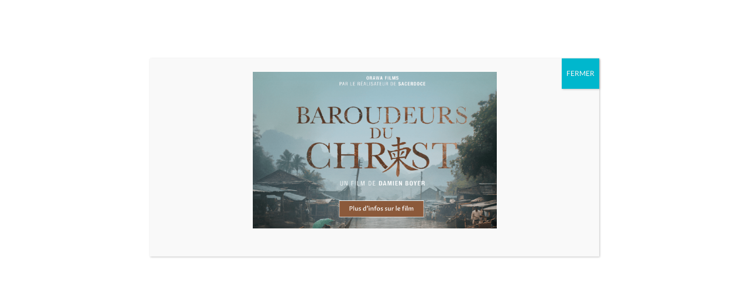

--- FILE ---
content_type: application/javascript; charset=utf-8
request_url: https://missionsetrangeres.com/wp-content/themes/theme_pm/js/custom.js
body_size: 483
content:
jQuery(document).ready(function($) {
	$('.sub-menu').addClass('dropdown-menu'); 
	
	//CAROUSSEL HOME
	$(".carousel").on("touchstart", function(event){
			var xClick = event.originalEvent.touches[0].pageX;
		$(this).one("touchmove", function(event){
			var xMove = event.originalEvent.touches[0].pageX;
			if( Math.floor(xClick - xMove) > 5 ){
				$(this).carousel('next');
			}
			else if( Math.floor(xClick - xMove) < -5 ){
				$(this).carousel('prev');
			}
		});
		$(".carousel").on("touchend", function(){
				$(this).off("touchmove");
		});
	});
	
	function getIdYoutube(url) {
		var regExp = /^.*(youtu.be\/|v\/|u\/\w\/|embed\/|watch\?v=|\&v=)([^#\&\?]*).*/;
		var match = url.match(regExp);

		if (match && match[2].length == 11) {
			return match[2];
		} else {
			return 'error';
		}
	}
	
	$('.navbar-toggle').click(function(){
		// console.log("test");
		$("ul.nav").toggle();
	});
	
});
